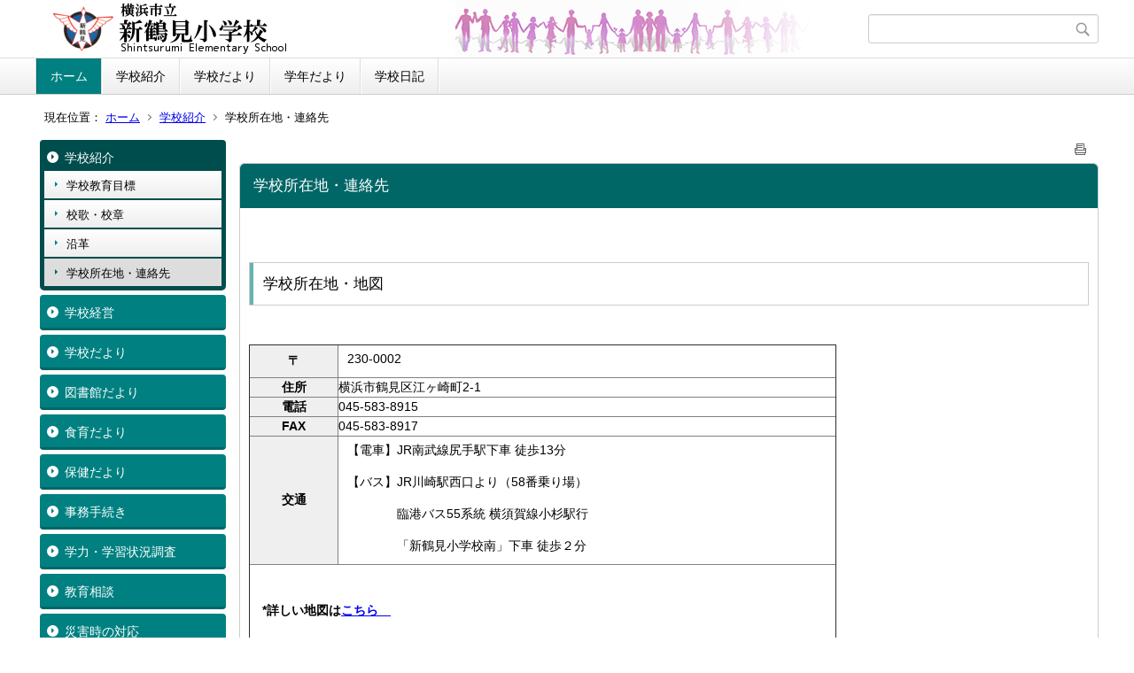

--- FILE ---
content_type: text/html;charset=UTF-8
request_url: https://www.edu.city.yokohama.lg.jp/school/es/shintsurumi/index.cfm/1,0,42,156,html
body_size: 4353
content:
<!DOCTYPE html>
<html lang="ja">
<head>

<meta http-equiv="x-ua-compatible" content="IE=edge">
<meta http-equiv="Content-Type" content="text/html; charset=UTF-8">
<meta http-equiv="Content-Script-Type" content="text/javascript">
<meta http-equiv="Content-Style-Type" content="text/css">
<meta name="viewport" content="width=device-width">


<!--[if lt IE 9]>
<script type="text/javascript" src="/school/es/shintsurumi/designs/designB_aqua/html5.js"></script>
<style type="text/css">
article,aside,canvas,details,figcaption,figure,footer,header,hgroup,menu,nav,section,summary {display:block;}
</style>
<![endif]-->

<link id="cssMain" rel="stylesheet" type="text/css" href="/school/es/shintsurumi/designs/designB_aqua/group.css" media="screen,print,projection,tv">

<link rel="shortcut icon" href="/school/es/shintsurumi/designs/designB_aqua/favicon.ico">

<script type="text/javascript" src="/school/es/shintsurumi/designs/designB_aqua/functions.js"></script>

<title>学校所在地・連絡先 - 新鶴見小学校</title>
<meta name="copyright" content="Copyright 2026 新鶴見小学校">
<meta name="author" content=" 新鶴見小学校">
<meta name="description" content=" ">
<meta name="keywords" content=" ">


	<meta property="og:site_name" content="新鶴見小学校">
	<meta property="og:title" content="学校所在地・連絡先 - 新鶴見小学校">
	<meta property="og:description" content=" ">
	
			
			<meta property="og:url" content="https%3A%2F%2Fwww.edu.city.yokohama.lg.jp%2Fschool%2Fes%2Fshintsurumi%2Findex.cfm%2F1%2C0%2C42%2C156%2Chtml">
			<meta property="og:type" content="article">
		
	<meta property="og:image" content="https://www.edu.city.yokohama.lg.jp/school/es/shintsurumi/images/og_image.png">


<link rel="stylesheet" type="text/css" href="/school/es/shintsurumi/images/template/template.css">
<script type="text/javascript" src="/school/es/shintsurumi/common/testemail.js"></script>

</head>
<body id="PageBody">

<div class="headerArea">
<header>
	<a name="page_top"><img src="/school/es/shintsurumi/images/shim.gif" width="1" height="1" alt="ページの先頭です" title="ページの先頭です" class="voicenavi"></a>
	
	

	
	<div id="SiteTitle">
		<h1 id="TitleArea"><a href="/school/es/shintsurumi/index.cfm/1,html" title="ホーム"><img src="/school/es/shintsurumi/designs/designB_aqua/images/logo.png" alt="ホーム" id="TitleImage"></a><span class="invisible">新鶴見小学校</span></h1>
					<form action="/school/es/shintsurumi/common/search.cfm" method="post" id="SearchForm">
						<input type="hidden" name="csrfToken0" value="B9F672BDBB2B985C3A93CC5B345DDBCB876E0C86">
						<input type="hidden" name="HomeSearch" value="yes">
						
						
							<input type="search" maxlength="255" name="Criteria" value="" class="searchInputBox" id="searchInputBox">
						
							<input type="image" name="search" src="/school/es/shintsurumi/designs/designB_aqua/images/search.png" alt="検索" class="searchSubmitImage">
						
					</form>
				
		
		
		
		
	</div>

	
	
			
			<div id="GlobalNavigation">
				
				
				<nav id="globalPrimaryMenu">
					<h2 class="invisible">Group NAV</h2>
					<ul class="globalPrimaryMenu">
					<li class="globalPrimaryMenu" id="grp1"><a href="/school/es/shintsurumi/index.cfm/1,html"  class="globalPrimaryMenuSelected" lang="ja">ホーム</a></li> <li class="globalPrimaryMenu" id="grp23"><a href="/school/es/shintsurumi/index.cfm/23,html"  class="globalPrimaryMenu" lang="ja">学校紹介</a></li> <li class="globalPrimaryMenu" id="grp22"><a href="/school/es/shintsurumi/index.cfm/22,html"  class="globalPrimaryMenu" lang="ja">学校だより</a></li> <li class="globalPrimaryMenu" id="grp24"><a href="/school/es/shintsurumi/index.cfm/24,html"  class="globalPrimaryMenu" lang="ja">学年だより</a></li> <li class="globalPrimaryMenu" id="grp20"><a href="/school/es/shintsurumi/index.cfm/20,html"  class="globalPrimaryMenu" lang="ja">学校日記</a></li> 
					</ul>
				</nav>
				
		
			</div>
		
			
			<div id="BreadCrumbList">
				
				<nav class="BreadCrumbList">
					<h2 class="invisible">BreadCrumb</h2>
					<div id="drillmenuprefix">現在位置：</div> 
					
					<ul>
		
					<li><a href="/school/es/shintsurumi/index.cfm/1,html">ホーム</a></li>
				
						<li><a href="/school/es/shintsurumi/index.cfm/1,0,42,html">学校紹介</a></li>
					
				<li class="current">学校所在地・連絡先</li>
			
					</ul>
				</nav>
			</div>
		
</header>
</div>


<div class="MainWrapper">

	
	
			
			<div id="Left">
				
				
			<div id="LocalNavigation">
		
			
			<nav>
				<h2 class="invisible">ホーム</h2> 
			
		<ul class="localPrimaryMenu">
	
						<li class="localPrimaryMenu" id="cat42">
							
								<a href="/school/es/shintsurumi/index.cfm/1,0,42,html"  class="categoryMenuSelected">学校紹介</a>
							<ul class="localSecondaryMenu">
									<li class="localSecondaryMenu" id="crg176">
										
											<a href="/school/es/shintsurumi/index.cfm/1,0,42,176,html"  class="subCategoryMenu">学校教育目標</a>
										
									</li>
								
									<li class="localSecondaryMenu" id="crg158">
										
											<a href="/school/es/shintsurumi/index.cfm/1,0,42,158,html"  class="subCategoryMenu">校歌・校章</a>
										
									</li>
								
									<li class="localSecondaryMenu" id="crg155">
										
											<a href="/school/es/shintsurumi/index.cfm/1,0,42,155,html"  class="subCategoryMenu">沿革</a>
										
									</li>
								
									<li class="localSecondaryMenu" id="crg156">
										
											<a href="/school/es/shintsurumi/index.cfm/1,0,42,156,html"  class="subCategoryMenuSelected">学校所在地・連絡先</a>
										
									</li>
								</ul>
						</li>
					
						<li class="localPrimaryMenu" id="cat43">
							
								<a href="/school/es/shintsurumi/index.cfm/1,0,43,html"  class="categoryMenu">学校経営</a>
							
						</li>
					
						<li class="localPrimaryMenu" id="cat52">
							
								<a href="/school/es/shintsurumi/index.cfm/1,0,52,html"  class="categoryMenu">学校だより</a>
							
						</li>
					
						<li class="localPrimaryMenu" id="cat78">
							
								<a href="/school/es/shintsurumi/index.cfm/1,0,78,html"  class="categoryMenu">図書館だより</a>
							
						</li>
					
						<li class="localPrimaryMenu" id="cat67">
							
								<a href="/school/es/shintsurumi/index.cfm/1,0,67,html"  class="categoryMenu">食育だより</a>
							
						</li>
					
						<li class="localPrimaryMenu" id="cat74">
							
								<a href="/school/es/shintsurumi/index.cfm/1,0,74,html"  class="categoryMenu">保健だより</a>
							
						</li>
					
						<li class="localPrimaryMenu" id="cat61">
							
								<a href="/school/es/shintsurumi/index.cfm/1,0,61,html"  class="categoryMenu">事務手続き</a>
							
						</li>
					
						<li class="localPrimaryMenu" id="cat66">
							
								<a href="/school/es/shintsurumi/index.cfm/1,0,66,html"  class="categoryMenu">学力・学習状況調査</a>
							
						</li>
					
						<li class="localPrimaryMenu" id="cat55">
							
								<a href="/school/es/shintsurumi/index.cfm/1,0,55,html"  class="categoryMenu">教育相談</a>
							
						</li>
					
						<li class="localPrimaryMenu" id="cat45">
							
								<a href="/school/es/shintsurumi/index.cfm/1,0,45,html"  class="categoryMenu">災害時の対応</a>
							
						</li>
					
						<li class="localPrimaryMenu" id="cat44">
							
								<a href="/school/es/shintsurumi/index.cfm/1,0,44,html"  class="categoryMenu">学校日記</a>
							
						</li>
					
						<li class="localPrimaryMenu" id="cat73">
							
								<a href="/school/es/shintsurumi/index.cfm/1,0,73,html"  class="categoryMenu">PTAからのお知らせ</a>
							
						</li>
					
						<li class="localPrimaryMenu" id="cat71">
							
								<a href="/school/es/shintsurumi/index.cfm/1,0,71,html"  class="categoryMenu">学校からのお知らせ</a>
							
						</li>
					
		</ul>
		
		</nav>
		</div> 
				
			</div>
		
	

	
	<div id="Main">
		
		

<!-- subcategory handler 3 -->

		<div class="pageTopOption">
			
			<a href="javascript:msgWindow=window.open('/school/es/shintsurumi/handlers/printcontent.cfm?GroupID=1&amp;ContentID=1091&amp;ThisPageURL=https%3A%2F%2Fwww%2Eedu%2Ecity%2Eyokohama%2Elg%2Ejp%2Fschool%2Fes%2Fshintsurumi%2Findex%2Ecfm%2F1%2C0%2C42%2C156%2Chtml&amp;EntryCode=2092', 'displayWindow', 'toolbar=no,location=no,directories=no,status=no,menubar=no,scrollbars=yes,resizable=yes,width=650,height=540').focus();" title="印刷 - 学校所在地・連絡先">
				<img src="/school/es/shintsurumi/designs/designB_aqua/images/print.gif" align="middle" alt="印刷 - 学校所在地・連絡先" border="0">
				
			</a>
		</div>
	

			
			<div class="content">
					
					<section>
				
				<!-- Title -->
					
					<h2 class="titleOfContent">
						学校所在地・連絡先 
					</h2>
					
				
				
				
				<div class="contentBodyBox"><div class="contentBody">
					<p>&nbsp;&nbsp;&nbsp;</p>

<h3><span class="wrap">学校所在地・地図</span></h3>

<p>&nbsp;</p>

<table border="1" cellpadding="0" cellspacing="0" class="data_grid type1" summary="data grid" width="70%">
	<tbody>
		<tr>
			<th bgcolor="#efefef" width="100">〒</th>
			<td>
			<p>230-0002&nbsp;</p>
			</td>
		</tr>
		<tr>
			<th bgcolor="#efefef">住所</th>
			<td>横浜市鶴見区江ヶ崎町2-1</td>
		</tr>
		<tr>
			<th bgcolor="#efefef">電話</th>
			<td>045-583-8915</td>
		</tr>
		<tr>
			<th bgcolor="#efefef">FAX</th>
			<td>045-583-8917</td>
		</tr>
		<tr>
			<th bgcolor="#efefef">交通</th>
			<td>
			<p>【電車】JR南武線尻手駅下車 徒歩13分</p>

			<p>【バス】JR川崎駅西口より（58番乗り場）</p>

			<p>　　　　臨港バス55系統 横須賀線小杉駅行</p>

			<p>　　　　「新鶴見小学校南」下車 徒歩２分</p>
			</td>
		</tr>
		<tr>
			<th colspan="2">
			<p>&nbsp;</p>

			<p style="text-align: left">&nbsp;*詳しい地図は<a href="https://www.google.co.jp/maps/place/%E6%A8%AA%E6%B5%9C%E5%B8%82%E7%AB%8B%E6%96%B0%E9%B6%B4%E8%A6%8B%E5%B0%8F%E5%AD%A6%E6%A0%A1/@35.5318713,139.6753427,17z/data=!3m1!4b1!4m5!3m4!1s0x60185e30d8dc0bf9:0xe7d322e9ddeb77d0!8m2!3d35.532897!4d139.6767186">こちら　</a></p>

			<p>&nbsp;</p>
			</th>
		</tr>
	</tbody>
</table>

<p>&nbsp;</p> 
				</div></div>
				
				
						<div class="contentDate">
								
								<span class="contentDatePublished">登録日:&nbsp;<time datetime="2014-04-01">2014年4月1日</time></span> <span class="contentDateSeparater">&nbsp;/&nbsp;</span> <span class="contentDateUpdated">更新日:&nbsp;<time datetime="2017-04-18">2017年4月18日</time></span>
								
						</div>
					
					
					</section>
			</div>
		
<div class="pageBottomOption">
	
			<a href="javascript:msgWindow=window.open('/school/es/shintsurumi/handlers/printcontent.cfm?GroupID=1&amp;ContentID=1091&amp;ThisPageURL=https%3A%2F%2Fwww%2Eedu%2Ecity%2Eyokohama%2Elg%2Ejp%2Fschool%2Fes%2Fshintsurumi%2Findex%2Ecfm%2F1%2C0%2C42%2C156%2Chtml&amp;EntryCode=1517', 'displayWindow', 'toolbar=no,location=no,directories=no,status=no,menubar=no,scrollbars=yes,resizable=yes,width=650,height=540').focus();" title="印刷 - 学校所在地・連絡先">
				<img src="/school/es/shintsurumi/designs/designB_aqua/images/print.gif" align="middle" alt="印刷 - 学校所在地・連絡先" border="0">
				
			</a>
		
</div>

<!-- AssetNow ::: End page content -->




</div><!-- /id="Main"> -->




</div>




	<div class="footerArea">
		<footer>
			
		<nav id="SiteNavigation">
			<h2 class="invisible">Site Navigation</h2>
			<ul class="footer">
				
					<li><h2>新鶴見小学校</h2></li>
					
							<li>
								
									<a href="/school/es/shintsurumi/index.cfm/1,1200,2,html" >プライバシーポリシー</a>
								
							</li>
						
							<li>
								
									<a href="/school/es/shintsurumi/index.cfm/1,1197,2,html" >著作権情報</a>
								
							</li>
						
					<li>
						
							<a href="/school/es/shintsurumi/index.cfm?sitemap=1,0,42,156,html">サイトマップ</a>
						
					</li>
				
			</ul>
		</nav>
		
		</footer>
	</div>


</body>
</html>